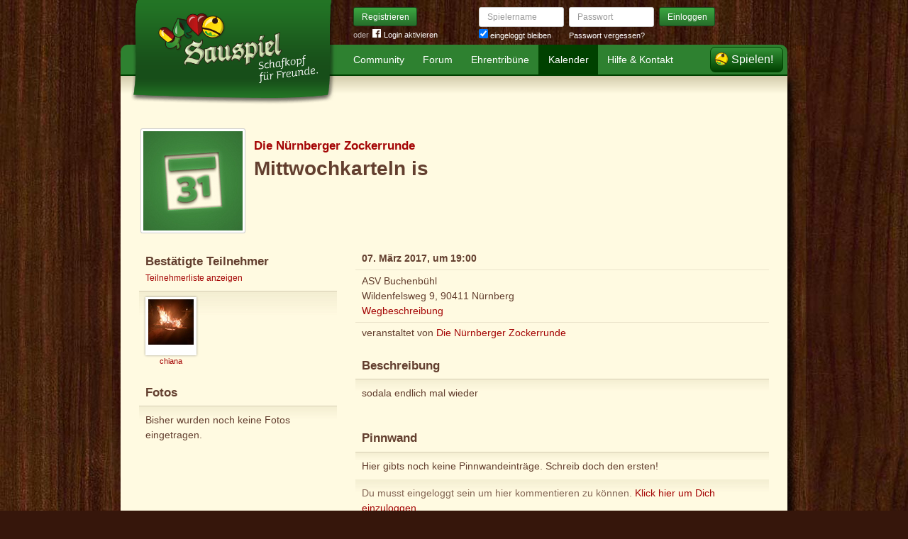

--- FILE ---
content_type: text/html; charset=utf-8
request_url: https://www.sauspiel.de/schafkopf-treffen/1765-mittwochkarteln-is
body_size: 4262
content:
<!DOCTYPE html>
<html xmlns:fb="http://www.facebook.com/2008/fbml" lang="de" class="no-js">
  <head>
    <title>Schafkopf-Treffen in Nürnberg: Mittwochkarteln is</title>

    <meta name="csrf-param" content="authenticity_token" />
<meta name="csrf-token" content="/o4evC0dDrkbIUsLzM83V1Not7ESYaiP6g/DzYy1qZc=" />
    <meta http-equiv="Content-Type" content="text/html; charset=UTF-8">
    <meta http-equiv="content-language" content="de">
    <meta name="author" content="Sauspiel GmbH">
    <meta name="description" content="Mittwochkarteln is am 07. März 2017, um 19:00, Ort: Wildenfelsweg 9, 90411 Nürnberg, weitere Informationen und Anmeldung">
    <meta name="keywords" content="Schafkopf, Schafkopf online, Internet-Schafkopf, Online-Schafkopf, Internet-Schafkopf, Sauspiel Community">
    <meta http-equiv="imagetoolbar" content="no">
    <meta name="viewport" content="width=device-width, initial-scale=1, user-scalable=no, shrink-to-fit=no">
    <meta name="supports_html5_client" content="true" />
    <meta name="application-name" content="Sauspiel">
    <meta name="msapplication-TileImage" content="/images/sauspiel/launch-icon/win8-tile-icon.png">
    <meta name="msapplication-TileColor" content="#1b891a">
    
    <link rel="shortcut icon" href="/images/redesign/sauspiel/favicon.ico">
    <link rel="apple-touch-icon-precomposed" href="/images/sauspiel/launch-icon/apple-touch-icon_iphone.png">
    <link rel="apple-touch-icon-precomposed" sizes="72x72"   href="/images/sauspiel/launch-icon/apple-touch-icon_ipad.png">
    <link rel="apple-touch-icon-precomposed" sizes="114x114" href="/images/sauspiel/launch-icon/apple-touch-icon_iphone@2x.png">
    <link rel="apple-touch-icon-precomposed" sizes="144x144" href="/images/sauspiel/launch-icon/apple-touch-icon_ipad@2x.png">
    <link rel="alternate" type="application/rss+xml" title="RSS" href="https://www.sauspiel.de/blog.rss">
    <meta name="apple-itunes-app" content="app-id=378321080" />

    


    <link rel="stylesheet" media="screen" href="https://www.sauspiel.de/webpack/sauspiel-2bc6501ac56a0ad0e3dd.css" />
  </head>


  <body class="">
    <header>
      <div class="container header-content">
          <a href="/" class="header-logo "></a>

            <div class="header-login hidden-md-down">
  <div class="header-login-register">
    <a class="btn btn-sm btn-primary" href="/mitglied-werden">Registrieren</a>

    <div class="fb-login" id="fb_login_btn">
      <span id="fb-login-opt-in" class="fb-login-opt-in">
      oder
      <a href="#" class="fb-login-link" id="fb_login_opt_in">
        <div class="fb-login-icon">
          <div class="icon icon-24"><svg xmlns="http://www.w3.org/2000/svg" viewBox="0 0 216 216">
  <path fill="white" d="M204.1 0H11.9C5.3 0 0 5.3 0 11.9v192.2c0 6.6 5.3 11.9 11.9 11.9h103.5v-83.6H87.2V99.8h28.1v-24c0-27.9 17-43.1 41.9-43.1 11.9 0 22.2.9 25.2 1.3v29.2h-17.3c-13.5 0-16.2 6.4-16.2 15.9v20.8h32.3l-4.2 32.6h-28V216h55c6.6 0 11.9-5.3 11.9-11.9V11.9C216 5.3 210.7 0 204.1 0z"></path>
</svg></div>
        </div>
        Login aktivieren
      </a>
      </span>
      <span id="fb-login-btn" class="fb-login-btn" style="display: none">
      oder mit
      <a href="#" class="fb-login-link">
        <div class="fb-login-icon">
          <div class="icon icon-24"><svg xmlns="http://www.w3.org/2000/svg" viewBox="0 0 216 216">
  <path fill="white" d="M204.1 0H11.9C5.3 0 0 5.3 0 11.9v192.2c0 6.6 5.3 11.9 11.9 11.9h103.5v-83.6H87.2V99.8h28.1v-24c0-27.9 17-43.1 41.9-43.1 11.9 0 22.2.9 25.2 1.3v29.2h-17.3c-13.5 0-16.2 6.4-16.2 15.9v20.8h32.3l-4.2 32.6h-28V216h55c6.6 0 11.9-5.3 11.9-11.9V11.9C216 5.3 210.7 0 204.1 0z"></path>
</svg></div>
        </div>
        Anmelden
      </a>
      </span>
    </div>
  </div>

  <form class="header-login-form" action="/login" accept-charset="UTF-8" method="post"><input name="utf8" type="hidden" value="&#x2713;" /><input type="hidden" name="authenticity_token" value="/o4evC0dDrkbIUsLzM83V1Not7ESYaiP6g/DzYy1qZc=" />
    <div class="form-group">
      <label class="sr-only" for="login_inline_username">Spielername</label>
      <input type="text" name="login" id="ontop_login" value="" class="form-control form-control-sm" placeholder="Spielername" tabindex="1" />

      <div class="checkbox">
        <label>
          <input type="checkbox" name="remember_me" id="login_inline_remember_me" value="1" tabindex="4" checked="checked" />
          eingeloggt bleiben
        </label>
      </div>
    </div>
    <div class="form-group form-group-submit">
      <label class="sr-only" for="login_inline_password">Passwort</label>
      <input type="password" name="password" id="login_inline_password" value="" class="form-control form-control-sm" placeholder="Passwort" tabindex="2" />
      <button type="submit" class="btn btn-primary btn-sm btn" tabindex="3">Einloggen</button>

      <a class="forgot-pwd" tabindex="5" href="/passwort/vergessen">Passwort vergessen?</a>
    </div>
</form></div>


            <div class="header-login-mobile">
              <a class="btn btn-primary btn-mobile-register" href="/mitglied-werden">Registrieren</a>
                <a id="fb-mobile-login-opt-in" href="#" class="fb-login-opt-in btn btn-primary btn-mobile-fb">
                  <div class="fb-login-icon">
                    <div class="icon icon-24"><svg xmlns="http://www.w3.org/2000/svg" viewBox="0 0 216 216">
  <path fill="white" d="M204.1 0H11.9C5.3 0 0 5.3 0 11.9v192.2c0 6.6 5.3 11.9 11.9 11.9h103.5v-83.6H87.2V99.8h28.1v-24c0-27.9 17-43.1 41.9-43.1 11.9 0 22.2.9 25.2 1.3v29.2h-17.3c-13.5 0-16.2 6.4-16.2 15.9v20.8h32.3l-4.2 32.6h-28V216h55c6.6 0 11.9-5.3 11.9-11.9V11.9C216 5.3 210.7 0 204.1 0z"></path>
</svg></div>
                  </div>
                  aktivieren
                </a>
                <a id="fb-mobile-login-btn" href="#" class="fb-login-btn btn btn-primary btn-mobile-fb" style="display: none">
                  mit
                  <div class="fb-login-icon">
                    <div class="icon icon-24"><svg xmlns="http://www.w3.org/2000/svg" viewBox="0 0 216 216">
  <path fill="white" d="M204.1 0H11.9C5.3 0 0 5.3 0 11.9v192.2c0 6.6 5.3 11.9 11.9 11.9h103.5v-83.6H87.2V99.8h28.1v-24c0-27.9 17-43.1 41.9-43.1 11.9 0 22.2.9 25.2 1.3v29.2h-17.3c-13.5 0-16.2 6.4-16.2 15.9v20.8h32.3l-4.2 32.6h-28V216h55c6.6 0 11.9-5.3 11.9-11.9V11.9C216 5.3 210.7 0 204.1 0z"></path>
</svg></div>
                  </div>
                  anmelden
                </a>



              <a class="btn btn-primary btn-mobile-login" href="/login">Einloggen</a>
            </div>
        <nav class="container header-navbar">
  <ul class="row header-nav clearfix">
    <li class="header-nav-item "><a class="header-nav-link" href="/">Community</a></li>
    <li class="header-nav-item "><a class="header-nav-link" href="/forum">Forum</a></li>
    <li class="header-nav-item "><a class="header-nav-link" href="/ehrentribuene">Ehrentribüne</a></li>
    <li class="header-nav-item active"><a class="header-nav-link" href="/schafkopf-kalender">Kalender</a></li>
    <li class="header-nav-item "><a class="header-nav-link" href="/hilfe">Hilfe &amp; Kontakt</a></li>
      <li class="header-nav-item header-nav-play">
    <a class="header-nav-link" href="/login">Spielen!</a>
  </li>

  </ul>
</nav>

      </div>
    </header>

    <div class="container content">

      



      <div class="row">
  <div class="col-md-12 offset-top-1">
    <div class="group-poster">
      <h4 class="group-poster-supertitle">
        <a href="/vereine/60-die-n-rnberger-zockerrunde">Die Nürnberger Zockerrunde</a>
      </h4>
      <h1 class="group-poster-subtitle">
        Mittwochkarteln is
      </h1>
      <a class="event-img" href="https://www.sauspiel.de/images/sauspiel/events/no-event-original.jpg"><img src="https://www.sauspiel.de/images/sauspiel/events/no-event-big.jpg" alt="No event big" /></a>
    </div>
  </div>
</div>

<div class="row section">
  <div class="col-md-4 offset-top-1">
      <div class="card">
    <div class="card-header">
      <h4 class="card-title">Bestätigte Teilnehmer</h4>
      <p class="card-title-subtext">
          <a href="/veranstaltungen/1765-mittwochkarteln-is/teilnehmer">Teilnehmerliste anzeigen</a>
      </p>
    </div>
      <div class="card-block card-grid">
        <ul class="avatar-list"><li class="avatar-list-item"><a class="avatar avatar-medium premium-free free" data-userid="8969" data-username="chiana" href="/profile/chiana">
        <div class="avatar-photo">
          <img alt="chiana" title="chiana" class="avatar-img" src="https://s.auspiel.de/uploads/profiles/images/000/008/969/teaser/IMG_20180621_223836.jpg" width="64" height="64" />
        </div>
        <div class="avatar-username">
          chiana
        </div>
      </a></li></ul>
      </div>
  </div>


<div class="card">
  <div class="card-header">
    <h4 class="card-title">Fotos</h4>
  </div>
    <div class="card-block">
      <p class="offset-bottom-none">
        Bisher wurden noch keine Fotos eingetragen.
      </p>
    </div>
</div>

  </div>
  <div class="col-md-8 offset-top-1">
    <div class="card">
      <ul class="card-rows">
        <li class="card-row">
          <strong>07. März 2017, um 19:00</strong>
        </li>
        <li class="card-row">
          ASV Buchenbühl<br/>
          Wildenfelsweg 9, 90411 Nürnberg<br/>
          <a target="_blank" class="external" rel="noopener" href="https://maps.google.de?q=Wildenfelsweg+9%2C+90411+N%C3%BCrnberg%2C+90411+N%C3%BCrnberg">Wegbeschreibung</a>
        </li>
        <li class="card-row">
          veranstaltet von <a href="/vereine/60-die-n-rnberger-zockerrunde">Die Nürnberger Zockerrunde</a>
        </li>
        </li>
      </ul>
    </div>

    <div class="card">
      <div class="card-header">
        <h4 class="card-title">Beschreibung</h4>
      </div>
      <div class="card-block">
        <p class="offset-bottom-none">
          <p>sodala endlich mal wieder</p>
        </p>
      </div>
    </div>

    <div class="card">
  <div class="card-header">
    <h4 class="card-title">Pinnwand</h4>
  </div>
    <div class="card-block">
      <p class="offset-bottom-none">
        Hier gibts noch keine Pinnwandeinträge. Schreib doch den ersten!
      </p>
    </div>
    <div class="card-block">
      <p class="muted offset-bottom-none">
        Du musst eingeloggt sein um hier kommentieren zu können. <a href="/login">Klick hier um Dich einzuloggen.</a>
      </p>
    </div>
</div>

  </div>
</div>

    </div>

      <footer class="container footer">
  <ul class="row footer-bar">
    <li class="footer-item">
      <a href="/schafkopf-app">iPhone/iPad</a>
    </li>
    <li class="footer-item">
      <a href="/blog">Blog</a>
    </li>
    <li class="footer-item">
      <a href="/schafkopf-lernen">Schafkopf lernen</a>
    </li>
    <li class="footer-item">
      <a href="/schafkopfkarten">Schafkopfkarten-Shop</a>
    </li>
    <li class="footer-item">
      <a href="/karte">Karte</a>
    </li>
    <li class="footer-item">
      <a href="/ueber-uns">Über uns</a>
    </li>
    <li class="footer-item">
      <a href="/presse">Presse</a>
    </li>
    <li class="footer-item">
      <a href="/partner">Partner</a>
    </li>
    <li class="footer-item">
      <a href="/agb">AGB</a>
    </li>
    <li class="footer-item">
      <a href="/datenschutz">Datenschutz</a>
    </li>
    <li class="footer-item">
      <a href="/impressum">Impressum</a>
    </li>
  </ul>
</footer>





    <div id="cbcookie" style="display:none"></div>

    <script type="text/template" id="rte_cards_template">
      <div class="rte-panel">
  <a href="#" class="rte-panel-toggle">Karten einfügen</a>
  <span class="rte-panel-title">Klick auf eine Karte um sie im Text einzufügen!</span>
  <div class="rte-panel-content rte-panel-content-cards">
    <% _.each(["E", "G", "H", "S"], function(suit) { %>
    <ul class="rte-panel-cards">
      <% _.each(App.allowedCards, function(rank) { %>
      <li class="rte-panel-card card-icon card-icon-<%= window.selectedDeck %> card-icon-<%= suit %><%= rank %>" data-wysihtml5-command="insertImage" data-wysihtml5-command-value="<%= location.origin %>/images/redesign/cards/<%= window.selectedDeck %>/icons/<%= suit %><%= rank %>.png">
        <%= suit %><%= rank %>
      </li>
      <% }); %>
    </ul>
    <% }); %>
  </div>
</div>

    </script>
    <script src="https://www.sauspiel.de/webpack/sauspiel-2bc6501ac56a0ad0e3dd.js"></script>
    <div id="fb-root"></div>
<script>
  window.__on_fb_load = {}

  window.fbAsyncInit = function() {
    FB.init({appId: '489871601057195', status: true, cookie: true, xfbml: true, oauth: true});
    window.onFacebookLogin = function(){
      if (FB.getAuthResponse()) {
        window.location.href = '/facebook/?fb_connect=1';
      } else {
        alert("Wir können Dich nicht per Facebook einloggen, weil Du keine Cookies von anderen Seiten zulässt. Bitte ändere Deine Browser-Einstellungen, oder melde Dich per E-Mail an.");
      }
    }
    window.setTimeout(
      function(){
        window.fb_jssdk_loaded = true;
        for (c in window.__on_fb_load) {
          if (c.substring(0,2) == "__") {
            window.__on_fb_load[c]()
          }
        }
      }
    , 500)
  }

  function load_fb_jssdk(d) {
     var js, id = 'facebook-jssdk'; if (d.getElementById(id)) {return;}
     js = d.createElement('script'); js.id = id; js.async = true;
     js.src = "//connect.facebook.net/de_DE/all.js";
     d.getElementsByTagName('head')[0].appendChild(js);
  }

  window.__on_fb_load["__likes"] = function() {
    $(".fb-likes-noscript").hide()
    $(".fb-likes").show()
    $(".fb-like-widget-noscript").hide()
    $(".fb-like-widget").show()
  }

</script>

      <script type="text/javascript">
    $("#fb_login_btn").on("click", function(event) {
      event.preventDefault()

      if (window.fb_jssdk_loaded) {
        FB.login(onFacebookLogin, { scope: "email" });
      } else {
        window.__on_fb_load["__header_login"] = function() {
          $(".fb-login-opt-in").hide()
          $(".fb-login-btn").show()
        }
      }

      load_fb_jssdk(document)
    })
  </script>
                <script type="text/javascript">
                  $(".btn-mobile-fb").on("click", function(event) {
                    event.preventDefault();

                    if (window.fb_jssdk_loaded) {
                      FB.login(onFacebookLogin, { scope: "email" });
                    } else {
                      window.__on_fb_load["__teaser_login"] = function() {
                        $(".fb-login-opt-in").hide()
                        $(".fb-login-btn").show()
                      }
                    }

                    load_fb_jssdk(document)
                  });
                </script>

  </body>
</html>
